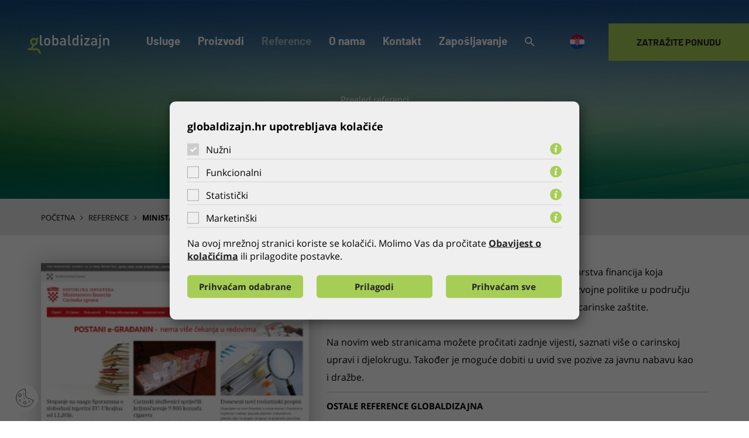

--- FILE ---
content_type: text/html; charset=utf-8
request_url: https://www.globaldizajn.hr/reference/ministarstvo-financija-carinska-uprava/2299
body_size: 6139
content:

<!DOCTYPE html>
<html lang="hr">

<head>
    <link rel="stylesheet" href="/css/gd-cookie.css" media="all"></link>
    <script src="/Scripts/gd-cookie-config.js"></script>
    <script src="/Scripts/gd-cookie.js"></script>
    <meta charset="utf-8">
    <meta http-equiv="X-UA-Compatible" content="IE=edge">
    <meta name="viewport" content="width=device-width, initial-scale=1.0, maximum-scale=1.0, user-scalable=no">
    
            <meta name="description" content="Globaldizajn je tvrtka sa dugogodišnjim iskustvom u web dizajnu, izradi web stranica, mobilnih aplikacija i programiranju različitih vrsta aplikacija za vodeće hrvatske i međunarodne tvrtke, kao i vladine institucije. Globaldizajn je autor Globaladmin CMS-a, najkorištenijeg CMS sustava u Hrvatskoj." />
	
    <meta property="og:title" content="Globaldizajn - Ministarstvo financija - Carinska uprava" />
    <meta property="og:type" content="website" />
    <meta property="og:site_name" content="globaldizajn.hr"/>
    <meta property="og:image" content="https://www.globaldizajn.hr/img/thumb-share.jpg"/>
    <meta property="og:description" content="Carinska uprava je upravna organizacija u sastavu Ministarstva financija koja priprema stručne podloge za utvrđivanje ekonomske i razvojne politike u području carinskog i trošarinskog sustava i sustav"/>
    <meta name="Author" content="Globaldizajn d.o.o. Zagreb Hrvatska Croatia" />
    <meta name="Creator" content="Globaladmin CMS" />
    <meta name="Publisher" content="Globaldizajn d.o.o." />
    <meta name="Copyright" content="Globaldizajn, 2026." />
    <meta name="Distributor" content="Globaldizajn d.o.o." />
    <meta name="Rating" content="General" />
    <meta name="Revisit-After" content="7 days" />
    <meta name="format-detection" content="telephone=no">
     
    

    <title>Globaldizajn Ministarstvo financija - Carinska uprava</title>
    

    <link rel="apple-touch-icon" sizes="180x180" href="/img/apple-touch-icon.png">
    <link rel="icon" type="img/png" href="/img/favicon-32x32.png" sizes="32x32">
    <link rel="icon" type="img/png" href="/img/favicon-16x16.png" sizes="16x16">
    <link rel="icon" type="img/ico" href="/img/favicon.ico">

    
      <link href="/cssbundle?v=4xe2uN5-7zOyQ4t7YD5F87YiDyzESYqG-dXlLE9iqV41" rel="stylesheet" type='text/css'/>
    

    <!-- HTML5 Shim and Respond.js IE8 support of HTML5 elements and media queries -->
    <!-- WARNING: Respond.js doesn't work if you view the page via file:// -->
    <!--[if lt IE 9]>
    <script src="https://oss.maxcdn.com/libs/html5shiv/3.7.0/html5shiv.js"></script>
    <script src="https://oss.maxcdn.com/libs/respond.js/1.4.2/respond.min.js"></script>
<![endif]-->

	<!-- Global site tag (gtag.js) - Google Analytics -->
	<script async src="https://www.googletagmanager.com/gtag/js?id=UA-416546-1"></script>
	<script>
	  window.dataLayer = window.dataLayer || [];
	  function gtag(){dataLayer.push(arguments);}
	  gtag('js', new Date());
	
	  gtag('config', 'UA-416546-1');
	</script>

    <script>
		var prefix='/';
	</script>

</head>

<body>

	

    

    <a href="/kontakt/postanite-korisnik/2852" class="postanitekorisnik">
        <span>Postanite<br>korisnik</span>
    </a>

    <img class="logo-print" src="/img/globaldizajn-logo-black.svg" alt="Globaldizajn d.o.o." width="190" height="45" />
    
        <!-- Navigation -->
    <nav id="nav" class="navbar navbar-fixed-top">
        <div class="container-fluid">    
			<div class="navbar-header">
				<a class="navbar-brand logo" href="/">
					<img src="/img/globaldizajn-logo-white.svg" alt="Globaldizajn d.o.o.">
				</a>
				
				<a href="" class="show-main-nav"><span class="ionicons ion-android-menu"></span></a>
				
				<div class="main-menu">					
					<div class="search-mobile"></div>
					
					<ul>
<li>
<a class='   show-submenu '  href='/usluge/7'>Usluge </a>
<span class='submenu'>
 <ul class='first-level'>
<li class=' has-drop '>
<a class='  ' href='/usluge/web-stranice-3940/3940'>Web stranice</a>
<ul class='second-level'>
<li><a class='  ' href='/usluge/web-stranice-3940/dizajn-web-stranica-12/12'>Dizajn web stranica</a></li><!-- 3d level -->
<li><a class='  ' href='/usluge/web-stranice-3940/izrada-web-stranica/22'>Izrada web stranica</a></li><!-- 3d level -->
<li><a class='  ' href='/usluge/web-stranice-3940/hosting-smjestaj-web-stranica/2662'>Hosting (smještaj) web stranica</a></li><!-- 3d level -->
<li><a class='  ' href='/usluge/web-stranice-3940/seo-search-engine-optimization-26/26'>SEO - Search Engine Optimization</a></li><!-- 3d level -->
</ul>
</li> <!-- 2nd level -->
<li class=''>
<a class='  ' href='/usluge/web-trgovine-web-shops/61'>Web trgovine - web shops</a>
</li> <!-- 2nd level -->
<li class=''>
<a class='  ' href='/usluge/web-aplikacije-58/58'>Web aplikacije</a>
</li> <!-- 2nd level -->
<li class=''>
<a class='  ' href='/usluge/mobilne-aplikacije-60/60'>Mobilne aplikacije</a>
</li> <!-- 2nd level -->
<li class=''>
<a class='  ' href='/usluge/back-end-poslovna-rjesenja/59'>Back-end poslovna rješenja</a>
</li> <!-- 2nd level -->
<li class=''>
<a class='  ' href='/usluge/online-naplata/62'>Online naplata</a>
</li> <!-- 2nd level -->
<li class=''>
<a class='  ' href='/usluge/antivirusni-sustavi/63'>Antivirusni sustavi</a>
</li> <!-- 2nd level -->
<li class=''>
<a class='  ' href='/usluge/korisnicka-podrska/156'>Korisnička podrška</a>
</li> <!-- 2nd level -->
</ul>
</li><!-- 1st level -->
<li>
<a class='   show-submenu '  href='/proizvodi/8'>Proizvodi </a>
<span class='submenu'>
 <ul class='first-level'>
<li class=''>
<a class='  ' href='/proizvodi/globalshop-b2c-i-b2b-webshop/38'>Globalshop B2C i B2B webshop</a>
</li> <!-- 2nd level -->
<li class=' has-drop '>
<a class='  ' href='/proizvodi/globaladmin-premium-cms/35'>Globaladmin - premium CMS</a>
<ul class='second-level'>
<li><a class='  ' href='/proizvodi/globaladmin-premium-cms/sto-je-globaladmin/67'>Što je Globaladmin?</a></li><!-- 3d level -->
<li><a class='  ' href='/proizvodi/globaladmin-premium-cms/snaga-globaladmin-a/68'>Snaga Globaladmin-a</a></li><!-- 3d level -->
<li><a class='  ' href='/proizvodi/globaladmin-premium-cms/web-integracija/69'>Web integracija</a></li><!-- 3d level -->
</ul>
</li> <!-- 2nd level -->
<li class=''>
<a class='  ' href='/proizvodi/epay-online-naplata/36'>ePay online naplata</a>
</li> <!-- 2nd level -->
<li class=''>
<a class='  ' href='/proizvodi/globaltouch/37'>Globaltouch</a>
</li> <!-- 2nd level -->
</ul>
</li><!-- 1st level -->
<li>
<a class=' active '  href='/reference/9'>Reference </a>
</li><!-- 1st level -->
<li>
<a class='   show-submenu '  href='/o-nama/10'>O nama </a>
<span class='submenu'>
 <ul class='first-level'>
<li class=''>
<a class='  ' href='/o-nama/o-globaldizajnu/157'>O Globaldizajnu</a>
</li> <!-- 2nd level -->
<li class=''>
<li><a class='  ' href='/zaposljavanje'>Zapošljavanje</a>
</li> <!-- 2nd level -->
<li class=''>
<a class='  ' href='/o-nama/certifikati/154'>Certifikati</a>
</li> <!-- 2nd level -->
<li class=''>
<a class='  ' href='/o-nama/nagrade/155'>Nagrade</a>
</li> <!-- 2nd level -->
<li class=''>
<a class='  ' href='/o-nama/eu-projekt-2017/3932'>EU projekt 2017.</a>
</li> <!-- 2nd level -->
<li class=''>
<a class='  ' href='/o-nama/eu-projekt-2020/4107'>EU projekt 2020.</a>
</li> <!-- 2nd level -->
</ul>
</li><!-- 1st level -->
<li>
<a class='  '  href='/kontakt/11'>Kontakt </a>
</li><!-- 1st level -->
<li>
<a class='  '  href='/zaposljavanje-4041/4041'>Zapošljavanje </a>
</li><!-- 1st level -->
<li class='show-search'><a href=''><span class='ionicons ion-android-search'></span></a></li>

					
				</div>
			</div>
        </div>
		
		<a href="/kontakt/11" class="postanitekorisnik">
			<span>Zatražite ponudu</span>
		</a>
		
		
		<div class="lang">
			<div class="dropdown">
				<a class="btn dropdown-toggle" id="lang" data-toggle="dropdown" aria-haspopup="true" aria-expanded="true">
					<span class="img-wrapper">
						<span>
							<img src="/img/hr.svg" alt="Hrvatski">
						</span>
					</span>
				</a>

				<ul class="dropdown-menu" aria-labelledby="lang">
					<li>
						<a href="/">
							<span class="img-wrapper">
								<img src="/img/hr.svg" alt="Hrvatski">
							</span>
						</a>
					</li>
					<li>
						<a href="/en">
							<span class="img-wrapper">
								<img src="/img/en.svg" alt="Engleski">
							</span>
						</a>
					</li>
					<li>
						<a href="/de">
							<span class="img-wrapper">
								<img src="/img/de.svg" alt="Njemački">
							</span>
						</a>
					</li>
				</ul>
			</div>
		</div>

    </nav>
    <div class="search-container">
		<div class="search">
			<div class="search-title">Pretraži globaldizajn.hr</div>
			<ul>
                <form action="/rezultati-pretrage/70" method="GET" name="searchforma">
				    <li class="search-field">
                        <input type="text" name="pojam" class="textbox" placeholder="Upišite pojam" />
				    </li>
				    <li class="search-btn"><input type="submit" value="Tražite" /></li>
                 </form>
			</ul>
		</div>
	</div>

    <!-- Site Overlay -->
    <div class="site-overlay"></div>

    
    <header class="podstranica" style="background-image: url(/img/background-inner.jpg);">

        <div class="header-txt-holder desktop">
            
            <div class="sub-title-ref">
                <div class="label-referenca">
                    <h2 class="reference-overview">Pregled referenci </h2>
                </div>
            </div>
            
            <h1 class="text-center referenca">Ministarstvo financija - Carinska uprava</h1>
            
        </div>



    </header>
    <!-- end slider -->

    <div class="header-txt-holder mobile">
        
        <div class="sub-title-ref">
            <div class="label-referenca">
                <h2 class="reference-overview">Pregled naših referenci </h2>
            </div>
        </div>
        
        <h1 class="text-center referenca">Ministarstvo financija - Carinska uprava</h1>
        
    </div>

    <div class="breadcrumbs-holder">
        <div class="container">
            <div class="row">
                <div class='col-xs-12'>
<div xmlns:v='http://rdf.data-vocabulary.org/#' id='breadcrumbs_inner'>
<ul itemprop='breadcrumb'>
<li typeof='v:Breadcrumb'><a property='v:title' rel='v:url' href='/'>Početna</a></li>
<li> <span class='ionicons ion-ios-arrow-right'></span> </li> <li> <a class='' href='/reference/9' rel='v:url' property='v:title' itemprop='url'>Reference</a></li>
<li> <span class='ionicons ion-ios-arrow-right'></span> </li> <li> <a class='active' href='/reference/ministarstvo-financija-carinska-uprava/2299' rel='v:url' property='v:title' itemprop='url'>Ministarstvo financija - Carinska uprava</a></li>
</ul>
</div>
</div>

            </div>
        </div>
    </div>

    <div class="main-content">
        <div class="container">
            <div class="row">
                <div class="col-xs-12">
                    <div class="row">
                        <div class="col-md-5 col-sm-12 col-xs-12">
                            
                            <a href="/userdocsimages/arhiva/carina-gov.png" target="_blank" class="img-referenca-inner" data-rel="lightcase">
                                <img class="img-responsive" src="/userdocsimages/arhiva/carina-gov.png" alt="Ministarstvo financija - Carinska uprava"></a>
                            

                            <div class="details-referenca">
                                <div class="detail-ref"><span>Korisnik:</span> Ministarstvo financija - Carinska uprava</div>
                                <div class="detail-ref"><span>Godina:</span>  02.11.2015.</div>
                                <div class="detail-ref"><span>Kategorija:</span> <a class='tag_btn' href='/reference/9?tag=true&pojam=CMS'>CMS</a><span class='tag_btn_zarez'>,</span>
<a class='tag_btn' href='/reference/9?tag=true&pojam=Web stranice'>Web stranice</a><span class='tag_btn_zarez'>,</span>
<a class='tag_btn' href='/reference/9?tag=true&pojam=GOV'>GOV</a><span class='tag_btn_zarez'>,</span>
</div>
                                
                                <div class="detail-ref"><span>Web:</span> <a class="referenca-web" href="https://carina.gov.hr/" target="_blank">https://carina.gov.hr/</a></div>
                                
                            </div>

                        </div>


                        <div class="col-md-7 col-sm-12 col-xs-12">
                            <div class="txt-content">

                                Carinska uprava je upravna organizacija u sastavu Ministarstva financija koja priprema stručne podloge za utvrđivanje ekonomske i razvojne politike u području carinskog i trošarinskog sustava i sustava carinske i izvancarinske zaštite.<br>
<br>
Na novim web stranicama možete pročitati zadnje vijesti, saznati više o carinskoj upravi i djelokrugu. Također je moguće dobiti u uvid sve pozive za javnu nabavu kao i dražbe.&nbsp;
                                
                                
                            </div>


                            

                            <div class="ostale-reference">
                                <div class="title-ostale">Ostale reference Globaldizajna</div>
                                
                                <a class="btn-navigate" href="/reference/prosat/2257"><span class="ionicons ion-ios-arrow-left"></span>Prethodna</a>
                                
                                <a class="btn-all" href="/reference/9">Sve</a>
                                
                                <a class="btn-navigate" href="/reference/akromion/2260">Sljedeća<span class="ionicons ion-ios-arrow-right"></span></a>
                                
                            </div>
                        </div>
                    </div>
                </div>
            </div>
            <div class="gallery">
                
            </div>
        </div>
    </div>

    


                <!-- Footer -->
                <footer>
                    <div class="container">
                        <div class="footer-wrapper">
                            <div class="row">
                                <div class="col-lg-3 col-md-3 col-sm-6 col-xs-12">
                                    <div class="content-wrapper ">
                                        <img class="logo-footer" src="/img/globaldizajn-logo-black.svg" alt="Globaldizajn d.o.o.">
                                        <div class="clear"></div>
                                        <p>Bani 75, Buzin</p>
                                        <p>10000 Zagreb</p>
                                        <p><a href="tel:+38512222800">01 / 2222 800</a></p>
                                        <p>
                                            <script>
                                                var _m_f = "info"
                                                var _m_l = 'globaldizajn.hr'
                                                var _m = (_m_f + '@' + _m_l)
                                                document.write('<a target="_blank" href="mailto:' + _m + '">' + _m + '</a>')
                                            </script>

                                        </p>
                                        <ul class="social">
                                            <li><a href="https://hr-hr.facebook.com/globaldizajn/" target="_blank">
                                                <img src="/img/facebook.svg" alt="Globaldizajn d.o.o. Facebook"></a></li>
                                            <li><a href="https://www.linkedin.com/company/globaldizajn-d.o.o./?viewAsMember=true" target="_blank">
                                                <img src="/img/linkedin.svg" alt="Globaldizajn d.o.o. LinkedIn"></a></li>
                                        </ul>
                                    </div>
                                    <!-- end content wrapper -->

                                    <div class="separator"></div>
                                </div>

                                <div class="col-lg-3 col-md-3 hidden-sm col-xs-12">
                                    <div class="content-wrapper none ">
                                        <h4>Usluge</h4>
                                        <ul class="links">
                                            <li><a href='/web-stranice-3940/3940'>Web stranice</a></li>
<li><a href='/web-trgovine-web-shops/61'>Web trgovine - web shops</a></li>
<li><a href='/web-aplikacije-58/58'>Web aplikacije</a></li>
<li><a href='/mobilne-aplikacije-60/60'>Mobilne aplikacije</a></li>
<li><a href='/back-end-poslovna-rjesenja/59'>Back-end poslovna rješenja</a></li>
<li><a href='/online-naplata/62'>Online naplata</a></li>
<li><a href='/antivirusni-sustavi/63'>Antivirusni sustavi</a></li>
<li><a href='/korisnicka-podrska/156'>Korisnička podrška</a></li>

                                        </ul>
                                    </div>
                                    <!-- end content wrapper -->

                                    <div class="separator"></div>
                                </div>

                                <div class="col-lg-3 col-md-3 hidden-sm col-xs-12">
                                    <div class="content-wrapper none ">
                                        <h4>Rješenja</h4>
                                        <ul class="links">
                                            <li><a href='/globalshop-b2c-i-b2b-webshop/38'>Globalshop B2C i B2B webshop</a></li>
<li><a href='/globaladmin-premium-cms/35'>Globaladmin - premium CMS</a></li>
<li><a href='/epay-online-naplata/36'>ePay online naplata</a></li>
<li><a href='/globaltouch/37'>Globaltouch</a></li>

                                        </ul>
                                    </div>

                                    <div class="separator"></div>
                                </div>

                                <div class="col-lg-3 col-md-3 col-sm-6 col-xs-12">
                                    <div class="content-wrapper none ">
                                        <h4>Zapošljavanje</h4>
                                        <p>
                                            Želiš unaprijediti svoje znanje i steći neprocjenjivo iskustvo u dizajnu web stranica i mobilnih aplikacija?<br><br>Pridružite se Globaldizajn timu!
                                        </p>
                                    </div>
                                    <a href="/o-nama/zaposljavanje/71" class="btn btn-prijavise">Prijavite se</a>
                                </div>
                            </div>
                        </div>
                        <!-- end footer wrapper -->

                    </div>

                    <section class="certifikati">
                        <div class="container">
                            <div class="row">
                                <div class="col-lg-12">
                                    <div class="certifikati-wrapper ">
                                        <ul>
                                            <li>
                                                <h2>
                                                    <a href="/o-nama/certifikati/154">
                                                        <img src="/img/ISO-20000-footer.png" alt="ISO 20000-1 certifikat - Sustav upravljanja IT uslugama">

                                                    </a>

                                                </h2>
                                            </li> 
                                            <li>
                                                <h2><a href="/o-nama/certifikati/154">
                                                    <img src="/img/iso-14001.svg" alt="ISO 14001:2015 certifikat"></a></h2>
                                            </li>
                                            
                                            <li>
                                                <h2><a href="/o-nama/certifikati/154">
                                                    <img src="/img/aaa-2018.svg" alt="AAA - Bonitet Izvrsnosti"></a></h2>
                                            </li>
                                            <li class="globaladmin">
                                                <h3><a href="/o-nama/certifikati/154">
                                                    <img src="/img/logo_ga_kvaliteta.gif" alt="Globaladmin - Hrvatska kvaliteta"></a></h3>
                                            </li>
                                            <li><script type="text/javascript" src="https://sealserver.trustwave.com/seal.js?style=invert&code=fc0127f9d46c47088b2af7e3ccae6e35"></script></li>
                                        </ul>
                                    </div>
                                </div>
                            </div>
                        </div>
                    </section>


                    <div class="subfooter-wrapper ">
                        <div class="container">
                            <div class="row">
                                <div class="col-lg-8 col-md-8 col-sm-8 col-xs-12">
                                    <div class="subfooter-links-wrapper">
                                        <ul>
                                            <li><a href="/o-nama/10">O nama</a></li>
                                            <li><a href="/kontakt/11">Kontakt</a></li>
                                            
                                            <li><a href="/uvjeti-koristenja/65">Uvjeti korištenja</a></li>
                                            
                                            <li><a href="/mapa-weba/66">Mapa weba</a></li>
                                        </ul>
                                    </div>

                                </div>
                                <div class="col-lg-4 col-md-4 col-sm-4 col-xs-12">
                                    <span class="copy">&copy; 2026. Globaldizajn d.o.o.</span>
                                </div>
                            </div>
                        </div>
                    </div>

                  

                </footer>

                


                <a href="#0" class="back-top">Vrh</a>

                

               

                <script>
                    var rkpath4 = "9";
                </script>
                  
                    <script src="/Scripts/js?v=d8q6iUYJYAymvZePXFF_Ox3SNeuVgSJZa56fyqgU-h41"></script>
                
                
                
				
				

                <!-- Go to www.addthis.com/dashboard to customize your tools -->
                

              
                  

                   <script>
                    var base = '/';
                    $(document).ready(function () {


                        if (readCookie('cookie-banner') === null) {
                            //console.log(1);
                            var cookieBanner = document.querySelectorAll('.cookie-banner')[0];
                            if (typeof cookieBanner != 'undefined') {
                                var cookieBtn = cookieBanner.querySelectorAll('.cb-btn')[0];
                                cookieBanner.style.display = 'block';
                                cookieBtn.addEventListener('click', function () {
                                    cookieBanner.style.display = 'none';
                                    createCookie('cookie-banner', 'true', 1000);
                                });
                            }
                        }
                    });
                    function createCookie(name,value,days) {
			    	                var expires = "";
			    	                if (days) {
			    		                var date = new Date();
			    		                date.setTime(date.getTime() + (days*24*60*60*1000));
			    		                expires = "; expires=" + date.toUTCString();
			    	                }
			    	                document.cookie = name + "=" + value + expires + "; path=/";
			                    }
			
			                    function readCookie(name) {
			    	                var nameEQ = name + "=";
			    	                var ca = document.cookie.split(';');
			    	                for(var i=0;i < ca.length;i++) {
			    		                var c = ca[i];
			    		                while (c.charAt(0)==' ') c = c.substring(1,c.length);
			    		                if (c.indexOf(nameEQ) == 0) return c.substring(nameEQ.length,c.length);
			    	                }
			    	                return null;
			                    }
                </script>
                <script type="text/javascript">
                var $zoho=$zoho || {};$zoho.salesiq = $zoho.salesiq || {widgetcode:"090d01352cdf6c073e1cb490cb710732f97e91923c1448877b12410a69bd86df5d5fe629768af6d9a03793700d9418c2", values:{},ready:function(){$zoho.salesiq.floatbutton.visible('hide');}};var d=document;s=d.createElement("script");s.type="text/javascript";s.id="zsiqscript";s.defer=true;s.src="https://salesiq.zoho.com/widget";t=d.getElementsByTagName("script")[0];t.parentNode.insertBefore(s,t);
                </script>
                
</body>

</html>


--- FILE ---
content_type: image/svg+xml
request_url: https://www.globaldizajn.hr/img/aaa-2018.svg
body_size: 18699
content:
<?xml version="1.0" encoding="UTF-8" standalone="no"?>
<svg xmlns="http://www.w3.org/2000/svg" viewBox="0 0 109.99611 99.560927">
  <defs>
    <clipPath id="a">
      <path d="M0 0h85.039v85.039H0z"/>
    </clipPath>
    <clipPath id="b">
      <path d="M0 0h85.039v85.039H0z"/>
    </clipPath>
    <clipPath id="c">
      <path d="M0 0h85.039v85.039H0z"/>
    </clipPath>
  </defs>
  <g clip-path="url(#a)" transform="matrix(1.33333 0 0 -1.33333 -1.6947365 106.47333)">
    <path fill="#b0aeaf" d="M32.9678 76.1929c-1.988-.347-4.027.459-4.046.455-.018-.011 1.25 1.87 3.488 2.275 2.238.409 4.161-.915 4.139-.905-.016-.011-1.593-1.462-3.581-1.825M32.826 11.5136c1.87.891 3.871.669 5.806.244 1.57-.346 3.137-.902 4.433-1.879.834-.63 1.509-1.563 1.83-2.559.13-.406.365-1.175.153-1.589-.11-.215-.335-.322-.54-.429-.047-.024-.597-.195-.604-.075-.04.776-.023 1.498-.337 2.236-.809 1.903-2.766 3.857-5.03 2.878-.829-.359-1.342-1.363-2.128-1.828-1.378-.815-3.765-.79-5.671-.244.05 1.215.631 2.528 2.088 3.245M36.7457 16.4252c1.104-.993 1.364-2.447 1.203-3.663-1.719-.129-3.721.318-4.727 1.348-1.074 1.121-.972 2.578-.613 3.719 1.461-.144 3.111-.509 4.137-1.404M25.4849 13.5373c1.483.308 3.445-.091 5.116-.585-.11-1.181-.635-2.552-2.274-3.066-1.535-.469-3.839.108-5.56 1.051.312 1.145 1.16 2.254 2.718 2.6M30.355 17.3032c.857-1.179.805-2.614.386-3.736-1.692.256-3.549 1.12-4.318 2.34-.801 1.298-.402 2.661.19 3.666 1.39-.47 2.924-1.184 3.742-2.27M18.7918 17.1482c1.51-.057 3.328-.888 4.836-1.738-.359-1.1-1.169-2.274-2.852-2.387-1.606-.091-3.691.995-5.149 2.277.539 1.02 1.601 1.879 3.165 1.848M24.3031 19.5951c.585-1.308.236-2.661-.409-3.634-1.579.628-3.207 1.867-3.704 3.224-.504 1.41.15 2.623.935 3.446 1.253-.77 2.598-1.801 3.178-3.036M13.0742 22.1468c1.463-.409 3.023-1.637 4.308-2.785-.575-.967-1.613-1.896-3.241-1.616-1.58.292-3.354 1.806-4.479 3.366.728.856 1.928 1.425 3.412 1.035M18.887 23.1972c.3-1.377-.308-2.589-1.134-3.372-1.397.957-2.706 2.515-2.921 3.946-.202 1.456.668 2.479 1.593 3.088 1.043-1.036 2.149-2.329 2.462-3.662M8.6077 28.2789c1.326-.743 2.566-2.287 3.561-3.682-.752-.8-1.946-1.438-3.432-.797-1.468.654-2.843 2.522-3.59 4.276.877.659 2.137.918 3.461.203M14.3848 27.9312c.013-1.384-.813-2.416-1.767-2.977-1.14 1.241-2.085 3.033-2.003 4.48.103 1.44 1.135 2.236 2.146 2.61.782-1.24 1.587-2.743 1.624-4.113M5.6243 35.2465c1.108-1.041 1.966-2.818 2.619-4.392-.885-.599-2.154-.926-3.425.03-1.276.982-2.171 3.107-2.512 4.964.972.438 2.224.388 3.318-.602M11.033 33.5622c-.267-1.331-1.26-2.143-2.29-2.467-.821 1.459-1.364 3.404-.978 4.806.39 1.36 1.53 1.908 2.57 2.038.487-1.383.939-3.028.698-4.377M4.2753 42.6933c.831-1.274 1.253-3.193 1.542-4.864-.966-.38-2.244-.391-3.229.814-1.003 1.258-1.387 3.511-1.307 5.375 1.016.21 2.184-.129 2.994-1.325M9.0183 39.8209c-.526-1.225-1.631-1.795-2.678-1.873-.471 1.598-.576 3.607.091 4.901.646 1.226 1.841 1.523 2.854 1.415.16-1.462.251-3.17-.267-4.443M4.6053 50.2452c.509-1.437.489-3.396.402-5.081-.998-.158-2.201.132-2.862 1.502-.683 1.455-.546 3.722-.064 5.511 1.009-.016 2.028-.607 2.524-1.932M8.4469 46.4054c-.746-1.075-1.914-1.398-2.922-1.241-.1 1.655.224 3.634 1.141 4.77.866 1.047 2.056 1.094 2.992.77-.167-1.455-.448-3.151-1.211-4.299M6.6055 57.5293c.146-1.517-.316-3.415-.769-5.031-.98.062-2.044.613-2.355 2.073-.316 1.579.33 3.739 1.191 5.362.951-.229 1.773-1.029 1.933-2.404M9.3438 52.9758c-.933-.881-2.098-.956-3.02-.588.271 1.628 1.009 3.483 2.148 4.405 1.041.829 2.177.643 2.991.126-.494-1.381-1.133-2.974-2.119-3.943M10.1769 64.1745c-.213-1.515-1.104-3.243-1.894-4.715-.917.265-1.787 1.041-1.74 2.497.072 1.608 1.179 3.549 2.37 4.926.855-.418 1.435-1.367 1.264-2.708M11.697 59.1989c-1.071-.659-2.193-.502-2.982.052.622 1.522 1.752 3.158 3.053 3.834 1.164.584 2.21.189 2.863-.48-.798-1.234-1.764-2.658-2.934-3.406M15.1303 69.8513c-.573-1.419-1.816-2.901-2.914-4.153-.813.444-1.443 1.38-1.061 2.751.45 1.548 1.957 3.166 3.408 4.242.72-.576 1.039-1.605.567-2.84M15.3946 64.7676c-1.158-.421-2.194-.054-2.818.643.952 1.334 2.39 2.689 3.812 3.083 1.231.329 2.144-.241 2.617-1.018-1.054-1.028-2.308-2.208-3.611-2.708M21.2086 74.2888c-.893-1.249-2.437-2.399-3.773-3.381-.679.592-1.043 1.619-.364 2.832.802 1.401 2.623 2.621 4.262 3.349.564-.698.61-1.741-.125-2.8M20.2551 69.3973c-1.195-.174-2.106.369-2.543 1.165 1.216 1.088 2.91 2.091 4.383 2.19 1.243.071 2.007-.642 2.279-1.479-1.256-.769-2.739-1.646-4.119-1.876M28.1167 77.256c-1.171-.998-2.924-1.766-4.44-2.424-.519.7-.609 1.755.316 2.746 1.118 1.166 3.148 1.939 4.898 2.277.386-.776.17-1.769-.774-2.599M26.0383 72.8472c-1.177.068-1.941.753-2.177 1.603 1.426.782 3.285 1.393 4.754 1.185 1.2-.18 1.794-.995 1.864-1.849-1.402-.46-3.034-1-4.441-.939M52.0714 76.1929c1.989-.347 4.027.459 4.046.455.018-.011-1.25 1.87-3.488 2.275-2.238.409-4.161-.915-4.139-.905.017-.011 1.594-1.462 3.581-1.825"/>
    <path fill="#b0aeaf" d="M52.2134 11.5136c-1.87.891-3.871.669-5.806.244-1.571-.346-3.138-.902-4.434-1.879-.834-.63-1.508-1.563-1.829-2.559-.13-.406-.365-1.175-.153-1.589.11-.215.335-.322.54-.429.047-.024.597-.195.604-.075.04.776.023 1.498.337 2.236.809 1.903 2.766 3.857 5.03 2.878.829-.359 1.342-1.363 2.128-1.828 1.378-.815 3.765-.79 5.671-.244-.05 1.215-.631 2.528-2.088 3.245M48.2936 16.4252c-1.104-.993-1.364-2.447-1.203-3.663 1.719-.129 3.721.318 4.727 1.348 1.074 1.121.972 2.578.613 3.719-1.461-.144-3.111-.509-4.137-1.404M59.5542 13.5373c-1.482.308-3.445-.091-5.115-.585.109-1.181.634-2.552 2.273-3.066 1.536-.469 3.839.108 5.56 1.051-.311 1.145-1.16 2.254-2.718 2.6M54.6844 17.3032c-.857-1.179-.805-2.614-.386-3.736 1.692.256 3.549 1.12 4.318 2.34.801 1.298.401 2.661-.19 3.666-1.39-.47-2.924-1.184-3.742-2.27M66.2477 17.1482c-1.51-.057-3.328-.888-4.836-1.738.359-1.1 1.169-2.274 2.852-2.387 1.606-.091 3.69.995 5.149 2.277-.54 1.02-1.601 1.879-3.165 1.848M60.7361 19.5951c-.585-1.308-.236-2.661.409-3.634 1.58.628 3.207 1.867 3.704 3.224.504 1.41-.15 2.623-.935 3.446-1.252-.77-2.598-1.801-3.178-3.036M71.965 22.1468c-1.463-.409-3.022-1.637-4.308-2.785.575-.967 1.613-1.896 3.242-1.616 1.579.292 3.353 1.806 4.478 3.366-.728.856-1.928 1.425-3.412 1.035M66.1523 23.1972c-.3-1.377.308-2.589 1.134-3.372 1.397.957 2.706 2.515 2.921 3.946.202 1.456-.668 2.479-1.593 3.088-1.043-1.036-2.148-2.329-2.462-3.662M76.4316 28.2789c-1.326-.743-2.566-2.287-3.561-3.682.752-.8 1.946-1.438 3.432-.797 1.468.654 2.843 2.522 3.59 4.276-.877.659-2.137.918-3.461.203M70.6546 27.9312c-.013-1.384.813-2.416 1.767-2.977 1.141 1.241 2.085 3.033 2.003 4.48-.103 1.44-1.136 2.236-2.146 2.61-.782-1.24-1.587-2.743-1.624-4.113M79.4152 35.2465c-1.108-1.041-1.966-2.818-2.619-4.392.885-.599 2.154-.926 3.425.03 1.276.982 2.171 3.107 2.512 4.964-.972.438-2.225.388-3.318-.602M74.0064 33.5622c.267-1.331 1.26-2.143 2.29-2.467.821 1.459 1.364 3.404.978 4.806-.39 1.36-1.53 1.908-2.57 2.038-.487-1.383-.939-3.028-.698-4.377M80.7641 42.6933c-.831-1.274-1.253-3.193-1.542-4.864.966-.38 2.244-.391 3.229.814 1.003 1.258 1.386 3.511 1.307 5.375-1.016.21-2.184-.129-2.994-1.325M76.0211 39.8209c.526-1.225 1.631-1.795 2.678-1.873.471 1.598.576 3.607-.091 4.901-.646 1.226-1.842 1.523-2.854 1.415-.16-1.462-.251-3.17.267-4.443M80.434 50.2452c-.509-1.437-.489-3.396-.401-5.081.997-.158 2.2.132 2.86 1.502.684 1.455.547 3.722.065 5.511-1.009-.016-2.028-.607-2.524-1.932M76.5924 46.4054c.746-1.075 1.915-1.398 2.922-1.241.1 1.655-.224 3.634-1.141 4.77-.866 1.047-2.055 1.094-2.992.77.167-1.455.448-3.151 1.211-4.299M78.4337 57.5293c-.146-1.517.316-3.415.769-5.031.98.062 2.045.613 2.356 2.073.315 1.579-.331 3.739-1.192 5.362-.951-.229-1.773-1.029-1.933-2.404M75.6955 52.9758c.933-.881 2.098-.956 3.02-.588-.271 1.628-1.009 3.483-2.148 4.405-1.041.829-2.177.643-2.991.126.494-1.381 1.133-2.974 2.119-3.943M74.8623 64.1745c.214-1.515 1.104-3.243 1.894-4.715.917.265 1.787 1.041 1.74 2.497-.072 1.608-1.179 3.549-2.37 4.926-.854-.418-1.435-1.367-1.264-2.708M73.3424 59.1989c1.071-.659 2.193-.502 2.982.052-.622 1.522-1.752 3.158-3.053 3.834-1.164.584-2.21.189-2.863-.48.798-1.234 1.764-2.658 2.934-3.406M69.909 69.8513c.573-1.419 1.817-2.901 2.914-4.153.813.444 1.443 1.38 1.061 2.751-.45 1.548-1.957 3.166-3.408 4.242-.72-.576-1.039-1.605-.567-2.84M69.6448 64.7676c1.158-.421 2.194-.054 2.817.643-.951 1.334-2.389 2.689-3.811 3.083-1.231.329-2.144-.241-2.617-1.018 1.054-1.028 2.308-2.208 3.611-2.708M63.8308 74.2888c.893-1.249 2.436-2.399 3.773-3.381.679.592 1.043 1.619.364 2.832-.802 1.401-2.623 2.621-4.263 3.349-.563-.698-.61-1.741.126-2.8M64.7843 69.3973c1.195-.174 2.106.369 2.543 1.165-1.216 1.088-2.91 2.091-4.384 2.19-1.242.071-2.006-.642-2.278-1.479 1.255-.769 2.739-1.646 4.119-1.876M56.9227 77.256c1.171-.998 2.924-1.766 4.44-2.424.519.7.609 1.755-.316 2.746-1.118 1.166-3.148 1.939-4.898 2.277-.386-.776-.17-1.769.774-2.599M59.001 72.8472c1.177.068 1.941.753 2.177 1.603-1.426.782-3.285 1.393-4.754 1.185-1.2-.18-1.794-.995-1.864-1.849 1.402-.46 3.034-1 4.441-.939M67.2677 55.5758c0 1.426-1.159 2.584-2.584 2.584-1.428 0-2.589-1.158-2.589-2.584 0-1.427 1.161-2.588 2.589-2.588 1.425 0 2.584 1.161 2.584 2.588m-.36 0c0-1.229-.998-2.228-2.224-2.228-1.229 0-2.228.999-2.228 2.228 0 1.227.999 2.225 2.228 2.225 1.226 0 2.224-.998 2.224-2.225m-1.738-.215c-.044.038-.111.078-.198.119.237.031.409.109.523.23.116.123.173.267.173.445 0 .134-.036.258-.104.371-.071.112-.159.188-.273.235-.116.047-.281.066-.502.066h-1.094v-2.467h.331v1.094h.376c.083 0 .144-.003.181-.011.05-.015.101-.037.15-.068.048-.031.102-.083.164-.163.061-.077.14-.193.235-.34l.326-.512h.409l-.429.67c-.085.13-.173.24-.268.331m-.447.376h-.697v.82h.775c.183 0 .318-.038.403-.117.083-.072.124-.169.124-.285 0-.082-.019-.154-.063-.223-.044-.067-.108-.118-.192-.147-.083-.031-.2-.048-.35-.048"/>
  </g>
  <path fill="#b0aeaf" d="M77.05166153 35.29133178H69.1063284L65.26366183 46.5553315l-5.82399986-17.63199956H48.55966224l-5.98266651 18.09866621-4.78133322-14.01733298h-8.8853331l-7.3746665 21.6253328 7.83733315-.00133334.9293333-2.5266666h6.10266652l.92933331 2.53333327 11.79066637.00133333 1.1373333-3.06933326h7.47466649l1.1373333 3.0626666 10.64533307.00666666.83066665-2.26799994h5.4573332l.83066664 2.26133327h7.00933316zM31.33832934 46.79399816l2.00933328-5.84133319 2.02133329 5.84133319zm20.27733283-1.35599997l2.37733327-7.44266648 2.39199994 7.44266648zM71.236995 47.62333147l1.83599995-5.2653332 1.84799996 5.2653332z"/>
  <g clip-path="url(#b)" transform="matrix(1.33333 0 0 -1.33333 -1.6947365 106.47333)">
    <path fill="#b0aeaf" d="M27.3798 65.3323v-5.783h1.069v4.05h.016l1.426-4.05h1.328v5.783h-1.069v-3.961h-.016l-1.409 3.961zm4.589-4.103c.04-.37.129-.687.267-.951.138-.265.336-.472.595-.62.259-.149.608-.223 1.045-.223.438 0 .786.074 1.045.223.259.148.458.355.595.62.138.264.227.581.268.951.04.37.06.774.06 1.211 0 .438-.02.841-.06 1.211-.041.37-.13.687-.268.952-.137.265-.336.471-.595.62-.259.148-.607.222-1.045.222-.437 0-.786-.074-1.045-.222-.259-.149-.457-.355-.595-.62-.138-.265-.227-.582-.267-.952-.041-.37-.061-.773-.061-1.211 0-.437.02-.841.061-1.211m1.134 2.2c.018.269.056.491.113.664.057.172.138.298.243.376.105.079.244.118.417.118s.312-.039.417-.118c.106-.078.187-.204.243-.376.057-.173.095-.395.114-.664.019-.271.028-.6.028-.989s-.009-.719-.028-.992c-.019-.273-.057-.494-.114-.664-.056-.17-.137-.295-.243-.373-.105-.078-.244-.117-.417-.117s-.312.039-.417.117c-.105.078-.186.203-.243.373-.057.17-.095.391-.113.664-.019.273-.029.603-.029.992s.01.718.029.989m3.203-2.074v-.235c0-.535.142-.949.425-1.243.284-.295.755-.442 1.414-.442.632 0 1.124.143 1.478.43.354.286.531.734.531 1.344 0 .178-.017.34-.049.486-.032.146-.09.28-.174.401-.084.122-.197.235-.34.34-.143.106-.323.207-.539.304l-.899.389c-.249.102-.411.214-.486.336-.076.121-.113.271-.113.45 0 .086.009.17.028.251.019.081.054.152.105.214s.12.112.207.15c.086.038.194.057.324.057.227 0 .389-.074.486-.223.097-.149.146-.36.146-.636h1.117v.162c0 .276-.044.512-.133.709-.089.197-.214.359-.373.486s-.348.219-.567.275c-.219.057-.458.085-.717.085-.556 0-.993-.14-1.312-.421-.319-.281-.478-.707-.478-1.28 0-.237.03-.446.089-.627.06-.181.153-.341.28-.478.126-.138.284-.258.474-.361.188-.102.413-.197.672-.283.194-.065.357-.129.49-.191.132-.062.239-.131.32-.206.081-.076.139-.161.174-.255.035-.095.053-.207.053-.336 0-.243-.072-.423-.215-.539-.143-.116-.304-.174-.482-.174-.157 0-.283.021-.381.065-.097.043-.175.102-.235.178-.059.075-.1.169-.121.279-.022.111-.032.234-.032.369v.17zm5.654 3.977h-1.166v-5.783h1.166zm.559 0v-.956h1.263v-4.827h1.167v4.827h1.263v.956zm4.196 0v-5.783h3.312v.955h-2.146v1.556h1.944v.955h-1.944v1.361h2.065v.956zm7.127-5.783v.955h-2.065v4.828h-1.166v-5.783zm2.341 5.783v-4.131c0-.308-.033-.536-.101-.684-.068-.149-.207-.223-.417-.223-.211 0-.35.074-.417.223-.068.148-.101.376-.101.684v.178h-1.07v-.251c0-.227.022-.443.065-.648.043-.205.123-.385.239-.539.116-.153.273-.276.47-.368.197-.092.449-.138.757-.138.589 0 1.026.135 1.312.405.287.27.43.713.43 1.329v4.163zM26.0078 35.0828c0 .211-.015.436-.045.676-.029.241-.104.465-.222.673-.119.207-.299.379-.539.514-.24.135-.568.202-.984.202-.438 0-.786-.074-1.045-.222-.259-.149-.458-.355-.595-.62-.138-.265-.227-.582-.268-.952-.04-.37-.06-.773-.06-1.211 0-.437.02-.841.06-1.211.041-.369.13-.687.268-.951.137-.265.336-.472.595-.62.259-.148.607-.223 1.045-.223.383 0 .695.062.935.187.241.124.427.292.559.506.133.213.223.46.272.741.048.281.073.578.073.891h-1.167c0-.313-.019-.566-.056-.757-.038-.192-.09-.341-.154-.446-.065-.105-.142-.175-.231-.21-.089-.036-.185-.053-.288-.053-.124 0-.233.025-.328.077-.094.051-.173.151-.235.3-.062.148-.108.357-.137.627-.03.27-.045.624-.045 1.061 0 .411.011.758.032 1.041.022.284.06.513.114.689.054.175.128.302.223.38.094.079.214.118.36.118.265 0 .447-.096.547-.288.1-.191.15-.498.15-.919zm.713 1.952v-5.783h3.313v.955h-2.147v1.556h1.944v.955h-1.944v1.361h2.066v.956zm3.896-5.783h1.166v2.446h.616c.24 0 .411-.065.512-.194.102-.13.158-.308.168-.535l.033-1.11c.005-.113.016-.223.032-.328.017-.105.055-.198.115-.279h1.278v.048c-.108.06-.177.17-.206.332-.03.162-.048.397-.053.705-.006.308-.02.567-.045.778-.024.21-.069.384-.133.522-.065.138-.157.243-.276.316-.119.073-.278.123-.478.15v.016c.33.07.573.228.729.474.157.246.235.563.235.952 0 .502-.135.876-.405 1.122-.27.245-.648.368-1.134.368h-2.154zm1.166 4.924h.551c.54 0 .81-.267.81-.801 0-.314-.076-.536-.227-.669-.151-.132-.367-.198-.648-.198h-.486zm2.884.859v-.956h1.263v-4.827h1.167v4.827h1.263v.956zm5.419 0h-1.166v-5.783h1.166zm.866-5.783h1.167v2.511h1.944v.955h-1.944v1.361h2.065v.956h-3.232zm4.974 5.783h-1.166v-5.783h1.166zm.866 0v-5.783h1.167v1.717l.429.656 1.191-2.373h1.312l-1.75 3.304 1.572 2.479h-1.264l-1.474-2.317h-.016v2.317zm6.189-1.004h.016l.559-2.6h-1.134zm-2.244-4.779h1.215l.267 1.223h1.539l.268-1.223h1.215l-1.531 5.783h-1.442zm4.155 5.783v-.956h1.264v-4.827h1.166v4.827h1.264v.956zm5.589-1.004h.017l.558-2.6h-1.134zm-2.243-4.779h1.215l.267 1.223h1.539l.267-1.223h1.215l-1.531 5.783h-1.441zM34.6049 23.2733h1.418c.353 0 .712.068.712.553 0 .348-.243.533-.596.533h-1.534zm0 1.645h1.476c.221 0 .511.052.511.479 0 .311-.189.459-.648.459h-1.339zm-.791 1.528h2.488c.86 0 1.081-.458 1.081-.938 0-.538-.311-.69-.511-.785.29-.09.685-.301.685-.933 0-.422-.264-1.107-1.281-1.107h-2.462z"/>
  </g>
  <path fill="#b0aeaf" d="M48.83859557 71.9146642h.9693333v-.78666665h-.9693333zm0 4.31466656h.9693333v-3.72533324h-.9693333z"/>
  <g clip-path="url(#c)" transform="matrix(1.33333 0 0 -1.33333 -1.6947365 106.47333)">
    <path fill="#b0aeaf" d="M39.6496 23.558c.021-.422.506-.485.77-.485.363 0 .759.095.759.358 0 .217-.122.29-.907.396-.865.116-1.318.216-1.318.854 0 .796.928.901 1.397.901.432 0 1.471-.063 1.513-.959h-.759c-.058.416-.543.464-.791.464-.411 0-.632-.174-.632-.322 0-.227.068-.263.769-.364.917-.131 1.518-.221 1.518-.869 0-.712-.68-.954-1.544-.954-.596 0-1.539.126-1.566.98zM42.2062 25.4768h.727v-.422h.011c.237.301.606.496 1.102.496.601 0 1.186-.216 1.186-.97v-1.898h-.728v1.666c0 .3-.1.643-.701.643-.379 0-.87-.211-.87-.807v-1.502h-.727zM47.1929 23.1362c.706 0 .97.459.97.944 0 .484-.264.943-.97.943s-.97-.459-.97-.943c0-.485.264-.944.97-.944m0 2.446c1.249 0 1.729-.733 1.729-1.502 0-.77-.48-1.503-1.729-1.503s-1.729.733-1.729 1.503c0 .769.48 1.502 1.729 1.502M50.7878 23.1362c.68 0 .938.459.938.933 0 .464-.258.923-.938.923-.685 0-.944-.459-.944-.923 0-.474.259-.933.944-.933m1.634-.453h-.727v.385h-.011c-.053-.169-.49-.491-1.07-.491-1.065 0-1.529.775-1.529 1.492 0 .706.464 1.481 1.529 1.481.438 0 .854-.137 1.07-.474h.011v1.434h.727zM55.3212 24.3591c-.09.559-.585.727-.944.727-.337 0-.811-.158-.933-.727zm-1.877-.464c.016-.311.227-.791.949-.791.48 0 .691.169.833.401h.791c-.158-.311-.538-.928-1.603-.928-1.26 0-1.729.733-1.729 1.476 0 .933.691 1.529 1.682 1.529 1.239 0 1.713-.764 1.713-1.581v-.106zM41.3593 28.3218c0-.757-.614-1.371-1.371-1.371s-1.371.614-1.371 1.371.614 1.371 1.371 1.371 1.371-.614 1.371-1.371M33.0646 21.8679c0-.581-.471-1.053-1.053-1.053-.581 0-1.052.472-1.052 1.053s.471 1.053 1.052 1.053c.582 0 1.053-.472 1.053-1.053M36.8873 20.5323c0-.452-.366-.818-.818-.818-.452 0-.819.366-.819.818 0 .452.367.819.819.819.452 0 .818-.367.818-.819M34.1005 68.6687c.36.03.78.03 1.01.03.47 0 2.489-.04 2.539-.04.04 0 .13.01.15.09.04.269.13.509.31.899.1.19.06.32-.03.32-.05 0-.13-.09-.2-.17-.25-.27-.4-.34-.7-.39-.329-.05-1.859-.05-2.289-.01-.03.01-.05.06-.02.08.69.76 1.25 1.43 1.81 2.08.399.48.789 1.181.789 1.761 0 .91-.699 1.689-1.599 1.689-.73 0-1.35-.37-1.8-1.059-.1-.14-.13-.24-.13-.33 0-.04.08-.14.11-.14.04 0 .1.07.21.21.24.31.66.62 1.23.62.61 0 1.15-.36 1.15-1.23 0-.7-.47-1.511-1.03-2.231-.48-.6-1.14-1.43-1.59-1.84-.08-.069-.15-.169-.13-.229.01-.07.15-.12.21-.11m6.619 6.339c-.38 0-.65-.1-.92-.269-.63-.4-1.209-1.39-1.209-3.001 0-1.28.549-3.129 2.049-3.159.3-.01.631.09.921.279.56.36 1.139 1.42 1.139 3.03 0 1.071-.4 3.12-1.98 3.12m-.17-.299c.2 0 .36-.08.521-.19.27-.19.75-1.05.75-2.691 0-1.28-.16-2.06-.39-2.5-.03-.05-.31-.48-.651-.48-1.02 0-1.35 1.9-1.35 3.01 0 1.481.27 2.111.51 2.471.21.29.38.38.61.38m2.791-5.96c0-.08.14-.1.25-.1.14 0 .78.05 1.349.05.31 0 .72-.04.97-.04.15 0 .24.04.24.11 0 .09-.12.15-.26.18-.62.15-.65.25-.65.93-.01 1.18-.01 3.169-.01 3.879-.01.73.03.95.03 1.15 0 .05-.03.1-.08.1s-.21-.09-.41-.19c-.289-.16-.669-.2-1.049-.29-.1-.02-.2-.09-.2-.15s.04-.09.19-.13c.1-.03.29-.05.45-.08.11-.02.2-.11.22-.21.03-.14.04-.48.04-1.54 0-1.839-.03-2.499-.07-2.829-.05-.42-.19-.53-.68-.64-.23-.06-.33-.12-.33-.2m5.799 6.439c-.42 0-.91-.15-1.27-.459-.3-.24-.539-.63-.539-1.14 0-.4.14-.72.369-1 .22-.281.53-.541.8-.731.01-.01.02-.05.01-.06-.12-.08-.48-.37-.64-.5-.28-.23-.699-.6-.699-1.24 0-.66.559-1.489 1.799-1.489.31 0 .821.07 1.231.379.389.28.719.75.719 1.3 0 .83-.819 1.48-1.33 1.86-.02.02-.02.07.02.09.211.14.501.31.68.481.29.24.55.56.55 1.02 0 .87-.739 1.489-1.7 1.489m-.03-6.34c-.28 0-.63.17-.85.41-.18.26-.32.59-.32.91 0 .54.41 1.21.8 1.48.02.02.11-.02.15-.05.58-.42 1.221-.92 1.221-1.66 0-.6-.34-1.09-1.001-1.09m-.07 6.071c.801 0 1.061-.93 1.061-1.15 0-.5-.22-.88-.29-1-.1-.16-.321-.361-.451-.461-.03-.02-.09 0-.12.02-.65.451-1.18.871-1.18 1.551 0 .69.51 1.04.98 1.04"/>
  </g>
</svg>
